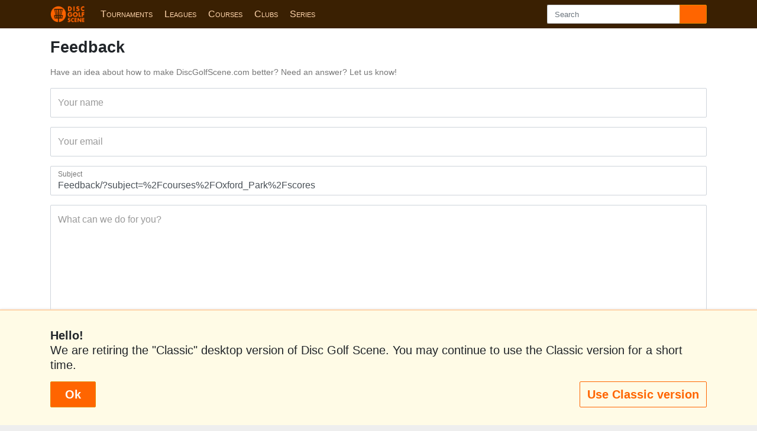

--- FILE ---
content_type: text/html; charset=utf-8
request_url: https://www.google.com/recaptcha/api2/anchor?ar=1&k=6LeI7EEUAAAAAMFXC7JcwvOJa9AG_1K6TMTgx5JT&co=aHR0cHM6Ly93d3cuZGlzY2dvbGZzY2VuZS5jb206NDQz&hl=en&v=TkacYOdEJbdB_JjX802TMer9&size=normal&anchor-ms=20000&execute-ms=15000&cb=tbcj83bfc427
body_size: 45980
content:
<!DOCTYPE HTML><html dir="ltr" lang="en"><head><meta http-equiv="Content-Type" content="text/html; charset=UTF-8">
<meta http-equiv="X-UA-Compatible" content="IE=edge">
<title>reCAPTCHA</title>
<style type="text/css">
/* cyrillic-ext */
@font-face {
  font-family: 'Roboto';
  font-style: normal;
  font-weight: 400;
  src: url(//fonts.gstatic.com/s/roboto/v18/KFOmCnqEu92Fr1Mu72xKKTU1Kvnz.woff2) format('woff2');
  unicode-range: U+0460-052F, U+1C80-1C8A, U+20B4, U+2DE0-2DFF, U+A640-A69F, U+FE2E-FE2F;
}
/* cyrillic */
@font-face {
  font-family: 'Roboto';
  font-style: normal;
  font-weight: 400;
  src: url(//fonts.gstatic.com/s/roboto/v18/KFOmCnqEu92Fr1Mu5mxKKTU1Kvnz.woff2) format('woff2');
  unicode-range: U+0301, U+0400-045F, U+0490-0491, U+04B0-04B1, U+2116;
}
/* greek-ext */
@font-face {
  font-family: 'Roboto';
  font-style: normal;
  font-weight: 400;
  src: url(//fonts.gstatic.com/s/roboto/v18/KFOmCnqEu92Fr1Mu7mxKKTU1Kvnz.woff2) format('woff2');
  unicode-range: U+1F00-1FFF;
}
/* greek */
@font-face {
  font-family: 'Roboto';
  font-style: normal;
  font-weight: 400;
  src: url(//fonts.gstatic.com/s/roboto/v18/KFOmCnqEu92Fr1Mu4WxKKTU1Kvnz.woff2) format('woff2');
  unicode-range: U+0370-0377, U+037A-037F, U+0384-038A, U+038C, U+038E-03A1, U+03A3-03FF;
}
/* vietnamese */
@font-face {
  font-family: 'Roboto';
  font-style: normal;
  font-weight: 400;
  src: url(//fonts.gstatic.com/s/roboto/v18/KFOmCnqEu92Fr1Mu7WxKKTU1Kvnz.woff2) format('woff2');
  unicode-range: U+0102-0103, U+0110-0111, U+0128-0129, U+0168-0169, U+01A0-01A1, U+01AF-01B0, U+0300-0301, U+0303-0304, U+0308-0309, U+0323, U+0329, U+1EA0-1EF9, U+20AB;
}
/* latin-ext */
@font-face {
  font-family: 'Roboto';
  font-style: normal;
  font-weight: 400;
  src: url(//fonts.gstatic.com/s/roboto/v18/KFOmCnqEu92Fr1Mu7GxKKTU1Kvnz.woff2) format('woff2');
  unicode-range: U+0100-02BA, U+02BD-02C5, U+02C7-02CC, U+02CE-02D7, U+02DD-02FF, U+0304, U+0308, U+0329, U+1D00-1DBF, U+1E00-1E9F, U+1EF2-1EFF, U+2020, U+20A0-20AB, U+20AD-20C0, U+2113, U+2C60-2C7F, U+A720-A7FF;
}
/* latin */
@font-face {
  font-family: 'Roboto';
  font-style: normal;
  font-weight: 400;
  src: url(//fonts.gstatic.com/s/roboto/v18/KFOmCnqEu92Fr1Mu4mxKKTU1Kg.woff2) format('woff2');
  unicode-range: U+0000-00FF, U+0131, U+0152-0153, U+02BB-02BC, U+02C6, U+02DA, U+02DC, U+0304, U+0308, U+0329, U+2000-206F, U+20AC, U+2122, U+2191, U+2193, U+2212, U+2215, U+FEFF, U+FFFD;
}
/* cyrillic-ext */
@font-face {
  font-family: 'Roboto';
  font-style: normal;
  font-weight: 500;
  src: url(//fonts.gstatic.com/s/roboto/v18/KFOlCnqEu92Fr1MmEU9fCRc4AMP6lbBP.woff2) format('woff2');
  unicode-range: U+0460-052F, U+1C80-1C8A, U+20B4, U+2DE0-2DFF, U+A640-A69F, U+FE2E-FE2F;
}
/* cyrillic */
@font-face {
  font-family: 'Roboto';
  font-style: normal;
  font-weight: 500;
  src: url(//fonts.gstatic.com/s/roboto/v18/KFOlCnqEu92Fr1MmEU9fABc4AMP6lbBP.woff2) format('woff2');
  unicode-range: U+0301, U+0400-045F, U+0490-0491, U+04B0-04B1, U+2116;
}
/* greek-ext */
@font-face {
  font-family: 'Roboto';
  font-style: normal;
  font-weight: 500;
  src: url(//fonts.gstatic.com/s/roboto/v18/KFOlCnqEu92Fr1MmEU9fCBc4AMP6lbBP.woff2) format('woff2');
  unicode-range: U+1F00-1FFF;
}
/* greek */
@font-face {
  font-family: 'Roboto';
  font-style: normal;
  font-weight: 500;
  src: url(//fonts.gstatic.com/s/roboto/v18/KFOlCnqEu92Fr1MmEU9fBxc4AMP6lbBP.woff2) format('woff2');
  unicode-range: U+0370-0377, U+037A-037F, U+0384-038A, U+038C, U+038E-03A1, U+03A3-03FF;
}
/* vietnamese */
@font-face {
  font-family: 'Roboto';
  font-style: normal;
  font-weight: 500;
  src: url(//fonts.gstatic.com/s/roboto/v18/KFOlCnqEu92Fr1MmEU9fCxc4AMP6lbBP.woff2) format('woff2');
  unicode-range: U+0102-0103, U+0110-0111, U+0128-0129, U+0168-0169, U+01A0-01A1, U+01AF-01B0, U+0300-0301, U+0303-0304, U+0308-0309, U+0323, U+0329, U+1EA0-1EF9, U+20AB;
}
/* latin-ext */
@font-face {
  font-family: 'Roboto';
  font-style: normal;
  font-weight: 500;
  src: url(//fonts.gstatic.com/s/roboto/v18/KFOlCnqEu92Fr1MmEU9fChc4AMP6lbBP.woff2) format('woff2');
  unicode-range: U+0100-02BA, U+02BD-02C5, U+02C7-02CC, U+02CE-02D7, U+02DD-02FF, U+0304, U+0308, U+0329, U+1D00-1DBF, U+1E00-1E9F, U+1EF2-1EFF, U+2020, U+20A0-20AB, U+20AD-20C0, U+2113, U+2C60-2C7F, U+A720-A7FF;
}
/* latin */
@font-face {
  font-family: 'Roboto';
  font-style: normal;
  font-weight: 500;
  src: url(//fonts.gstatic.com/s/roboto/v18/KFOlCnqEu92Fr1MmEU9fBBc4AMP6lQ.woff2) format('woff2');
  unicode-range: U+0000-00FF, U+0131, U+0152-0153, U+02BB-02BC, U+02C6, U+02DA, U+02DC, U+0304, U+0308, U+0329, U+2000-206F, U+20AC, U+2122, U+2191, U+2193, U+2212, U+2215, U+FEFF, U+FFFD;
}
/* cyrillic-ext */
@font-face {
  font-family: 'Roboto';
  font-style: normal;
  font-weight: 900;
  src: url(//fonts.gstatic.com/s/roboto/v18/KFOlCnqEu92Fr1MmYUtfCRc4AMP6lbBP.woff2) format('woff2');
  unicode-range: U+0460-052F, U+1C80-1C8A, U+20B4, U+2DE0-2DFF, U+A640-A69F, U+FE2E-FE2F;
}
/* cyrillic */
@font-face {
  font-family: 'Roboto';
  font-style: normal;
  font-weight: 900;
  src: url(//fonts.gstatic.com/s/roboto/v18/KFOlCnqEu92Fr1MmYUtfABc4AMP6lbBP.woff2) format('woff2');
  unicode-range: U+0301, U+0400-045F, U+0490-0491, U+04B0-04B1, U+2116;
}
/* greek-ext */
@font-face {
  font-family: 'Roboto';
  font-style: normal;
  font-weight: 900;
  src: url(//fonts.gstatic.com/s/roboto/v18/KFOlCnqEu92Fr1MmYUtfCBc4AMP6lbBP.woff2) format('woff2');
  unicode-range: U+1F00-1FFF;
}
/* greek */
@font-face {
  font-family: 'Roboto';
  font-style: normal;
  font-weight: 900;
  src: url(//fonts.gstatic.com/s/roboto/v18/KFOlCnqEu92Fr1MmYUtfBxc4AMP6lbBP.woff2) format('woff2');
  unicode-range: U+0370-0377, U+037A-037F, U+0384-038A, U+038C, U+038E-03A1, U+03A3-03FF;
}
/* vietnamese */
@font-face {
  font-family: 'Roboto';
  font-style: normal;
  font-weight: 900;
  src: url(//fonts.gstatic.com/s/roboto/v18/KFOlCnqEu92Fr1MmYUtfCxc4AMP6lbBP.woff2) format('woff2');
  unicode-range: U+0102-0103, U+0110-0111, U+0128-0129, U+0168-0169, U+01A0-01A1, U+01AF-01B0, U+0300-0301, U+0303-0304, U+0308-0309, U+0323, U+0329, U+1EA0-1EF9, U+20AB;
}
/* latin-ext */
@font-face {
  font-family: 'Roboto';
  font-style: normal;
  font-weight: 900;
  src: url(//fonts.gstatic.com/s/roboto/v18/KFOlCnqEu92Fr1MmYUtfChc4AMP6lbBP.woff2) format('woff2');
  unicode-range: U+0100-02BA, U+02BD-02C5, U+02C7-02CC, U+02CE-02D7, U+02DD-02FF, U+0304, U+0308, U+0329, U+1D00-1DBF, U+1E00-1E9F, U+1EF2-1EFF, U+2020, U+20A0-20AB, U+20AD-20C0, U+2113, U+2C60-2C7F, U+A720-A7FF;
}
/* latin */
@font-face {
  font-family: 'Roboto';
  font-style: normal;
  font-weight: 900;
  src: url(//fonts.gstatic.com/s/roboto/v18/KFOlCnqEu92Fr1MmYUtfBBc4AMP6lQ.woff2) format('woff2');
  unicode-range: U+0000-00FF, U+0131, U+0152-0153, U+02BB-02BC, U+02C6, U+02DA, U+02DC, U+0304, U+0308, U+0329, U+2000-206F, U+20AC, U+2122, U+2191, U+2193, U+2212, U+2215, U+FEFF, U+FFFD;
}

</style>
<link rel="stylesheet" type="text/css" href="https://www.gstatic.com/recaptcha/releases/TkacYOdEJbdB_JjX802TMer9/styles__ltr.css">
<script nonce="MRxri7D4i3nG2_f8aleP9A" type="text/javascript">window['__recaptcha_api'] = 'https://www.google.com/recaptcha/api2/';</script>
<script type="text/javascript" src="https://www.gstatic.com/recaptcha/releases/TkacYOdEJbdB_JjX802TMer9/recaptcha__en.js" nonce="MRxri7D4i3nG2_f8aleP9A">
      
    </script></head>
<body><div id="rc-anchor-alert" class="rc-anchor-alert"></div>
<input type="hidden" id="recaptcha-token" value="[base64]">
<script type="text/javascript" nonce="MRxri7D4i3nG2_f8aleP9A">
      recaptcha.anchor.Main.init("[\x22ainput\x22,[\x22bgdata\x22,\x22\x22,\[base64]/[base64]/[base64]/[base64]/[base64]/[base64]/[base64]/[base64]/[base64]/[base64]/[base64]/[base64]/[base64]/[base64]/[base64]\\u003d\\u003d\x22,\[base64]\\u003d\\u003d\x22,\x22wq8iWcKIP3oJw4nDlk/[base64]/e8OMRxQdw5opYXrDkMOCw653QsOqTjdPw7fCk2N8cF5qGMOdwp/Dv0VOw6kFY8K9BcOrwo3DjWDCpjDClMODVMO1QArCk8Kqwr3CmlkSwoJ1w5EBJsKKwqEgWjTCg1YsWxdSQMK9wqvCtSlKQkQfwo7Cq8KQXcOnwrrDvXHDq2zCtMOEwoAQWTtqw604GsKfMcOCw57DlmIqccKMwqdXYcOuwq/Dvh/[base64]/DvMKyw7bDuSrCncOww5pVEnzDmUlvw69FTEfCiSzDp8OmVHhYS8KHPcK+wo/Dqnx/[base64]/Dowp2TQsEwobDpi3CpMOHw57CocO1wqBYJMKTwrtGKyhRwrxNw4RewoTDmUQewoLCrwkBJMOTwo7CosKnb0zChMOfPsOaDMKQJgkoVH3CssK4ccKCwppTw5zCvh0Awpgzw43Ck8K6S31GYAsawrPDuAXCp23Cl2/[base64]/Dqz3CiibDiU06wqIZwrvDvR3CkS1tV8ONw5rDiFrDhsKYOxvCjCBzwoXDuMOxwqBLwpgOfMOPwofDoMOBPFF9QmzCngM8wrokwrBFNMKCw4vDjMO4w58gw5MqQilEf3DCucKDFQDDrcOId8KnfjTCrMK6w47Dn8O6FsO5wrQZdhY/woPDnsOuZwLCv8Oww5LCpsOzwpgvIMOIfhoAO25fIMOlcsKxR8OaQgjCqTTDmMOfwrJ/cRHDv8Ozw6PDjxBne8OowpV+wrVDw5kOwrnCq34xbjbClHPDm8Owd8OKw5ZdwqLDnsOYwqrDj8ONDHVBRXLDp24QwpDCoQQeC8OQN8KNw63DssORwrfDg8KvwqAqVsOpwr7ChMKVasKJw7QwQMKVw57Ch8OlfsKyEi/CuRPDuMOfw5tzfVMgd8Kaw7fCk8Kiwp9Nw5FWw6F0wp5BwqdLw6lbJMOhD1QRwpDCh8OkwqjCiMKDfj0PwonDnsO/w55dFQ7CnMOcwpkQUsK5ailMNMOEBhBtwpVfNsKpBA5NIMKwwptdbsKTHgvDrGw8w6MgwpfDi8OSwovCpGnCkMOIY8OkwrHDiMK/fHLCr8KOw53CkUbCqGdZw4PDuCAAw4MVbjDCjMK7wqrDglHCrVbCksKJwqBew6EUwrcrwqkYwoXChwI6KMOlSMOpw77CmgRxwqBVw404MsONwqzCkD7Cs8OHAcK5V8OcwoTDtnHDqVVKw43CsMKNwoUrwpQxw6zCtMOYM1zDqFgOBGzCtiTCsDjCtjFtGRbCr8OaBBd/wqzCpUzDvMKVJ8KzEjlxTcKcXsKYw4bDo3rCi8OFS8O5w7XCpMOSwo5aCgXCi8K5w7wMw4/DvcO1TMKnScKfw47DjMOMwpAmR8KwYcKAcMOywqMHw4RZRUJwbRbClcKBU0/DpsOpwoxiw7bDp8O5SXvDg0R9wqHDtwYXGnUsIsKNe8Kdbk1Mw4/DuVJ1w5jCuChgAsKbRRvDrsOPwqwewqt+wrsJw4HCtMKpwq3DgU7CtnNPw5ped8OoYUDDlsOlHMOMAyTDky8kw5/CqXvCv8OFw6zCiE1hMyzCh8KGw6tBWMKLwoFpwpfDkhfDuCwhw683w5s4woDDjCZYw6gmCMKiVil/fD7DtMOrQAPCjMOCwpJGwqNIw5nCjcOUw6kzXsO1w68uaB/Dp8Kew5Axwp0fecOmwoF/[base64]/DoCsaWRbDvsOfZMKnAcKmwrfDgAgEQcOrwog3w67CnUoZc8KmwpVjwrDCgMKlw5NdwpcBEDVPw6IIERPDtcKLwpMIw6XDjlo/wqg/ZT1WfAvCplxNwrbDuMKcSsOCIMOefi/[base64]/DmiNhO8OeKcOewoccw4TDlcOrJn5gWcKsVsOmbsOxw4E6wpvDmsOAY8K/I8KkwopJWik3w4AAw6ExJyIKBXLChMKLQXXDvsK1wrjCmBDCpcKFwojDvxcKd0IMw4nDqcKrEjoew7dUbyQEAEXDliIqw5DCpMO0Gx8yWTRSw7vCiR/DmxfClcK1wo7DjRBvwoZlw7YlcsKww7DDmyBUwp1xW28gw7B1N8OtKUzDl18Rwqo6w7vCkFR/MThywq8sAsO6NGNwDsKVesKyPXVDw6PDvcK7w412P3DCqATCtULDiXIdGA/[base64]/TMOqw5FjwqbDrsOlw75hwoRiEMKPGsKSCHTCn8KIw5krMcK0w6A5wpfDhCzCs8OvfgXDqlw0aFfChcOCXcOow5xOw5nCksOtw4PChcKCJcOrwqZPw5jCgj/Ci8OKwq3DmMOBw7FUwqNbOHxOwqx2FcOpE8Ofwq4yw43DocOlw6M/BwPCgcOXw5DDtAHDvcKHIMOUw7bCkMOVw4rDg8Kww4HDji9EeGwUOsOZagbDpwbCkH4Wclk4XsO6w7DDnsK1V8Kgw7d1L8K5BcKvwpQxwosDQMK/[base64]/Co14pBFXCq8KEwqFGMcKzPSxtw5sHw58wwp7DtC8XJsOmwpLDocKdwqDDoMKZJ8KyNsOcX8O7dsO8RsKGw5TCuMOkZcKWUWprwonCs8KJGcKxXsOCRj3DjTDCscO+wozDtsOtIypVw4fDmMOkwo8jw7vChsO+worDp8KFDH7DkW3CiDPDuBjCj8K/KkjDsFgEQsO0woATYsOXfsKgw50ywpbCllXDsitkw6LCicOGw6MxdMKOJComLcOgCHzChSzDpcOGXnwLfsObGzIqwoUQe0HDpUBOL3HCusOEwpAvY1nCiwjCqU3DrigWw6V7w6PDhcKOwqXCiMKww7HDlUrCgsOkJW/CvsOsCcOgwodhO8KoZsO+w6UBw7MNAzLDpifCm1kER8KtBDvCoyzCvCodeRAtw6glw6kXwpY7w5vCv1vDqMK0wrkvWsK2emLCtQ8Sw7zDkcO+XHl/dcOnXcOoYnXDuMKhSCxXw7sRFMKmT8KGFFo4N8ONwo/DrlhzwqkFwrzCj1/CnTHCjhouQ1jCncOgwofCuMKLUE3CtMOnby9qOHg2wojCgMOsaMOyBRjCt8OCIyV/YB8Bw6M3ccKzwp/CkcKDwpZpQ8KgCG8QwpzCjiZXbcKMwq3CnFwDTjd7w67DhsOEDcOKw7XCv1V0GsKCdH/DrErDpH0Hw6sJFsO2R8OGw6HClRHDu3w7PMO2wopnQsOzw4TDvMKJwr1ZDD4+worDscKVezQqFWPCoTpcMMKZfcKqH3Frw7fDhR3DscKMc8OLesOkIMOxSMOPIcO5wp9GwolNCzbDtS4/GGbDoCvDjUstw5YwAwQ3VScmZAfCrMK5esOVIsK9w6LDuz/CiQ3DnsOgw5rDq1xWw77CqsOFw5YkD8OdY8OxwrXDoynCqlbChxMATsO2dnPDl01UBcK2wqoXw5JWOsK/JGxjw6TDnSo2Z11EwoDDu8KzNWrCk8KPwofDlcKew5YcGQZgwpPCoMKZw7pfI8Kow4XDqsKUIcKiw7LCuMOkwrbCs1RsBsKMwoVTw5ZjJ8KpwqnCn8KSLQLCn8OQXgHCg8K0DhLCosKhwrfChnHDvl/CiMOnwp9Yw4/CnMO6JUXCgCzCvV7DgMOvwr/DsUbDtXEqw68jZsOQbMOnw6rDkTnDvQLDgTPDlkF9AAYVw6gjw5jCnRcvHcOiFcO9wpZLUz5RwqkDSGvCmB7Du8OVwrjDlMKSwqoqwrl0w5RKQcOlwqw1wozDusKBw5Anw5/CvcKVesOocMOFLsOKNisHwokDw7dfFsOHwokCTwfChsKZYcKQeybCg8OhwrzDkx/CsMK6w5oiwo02wrJ1w4DCoQkZJ8KBX01nRMKUw6VrWzIawp3CiT/[base64]/w4vCocK4w7ItVcOYMRBQURZ4OMKdf01kBBRvJAxZw5Qub8O3wrcGwobClsOdw7JWIX1AJMKOwptgwobDtcK1YcO0TsKmw4nCjsK2eWY/[base64]/CtFTDqQTClgXDtmTDrT8cwoPCssO4FsKSw7s8wrlVwpnCpcKJFHpQDzJXwoTDgsKtw5cMwo7Cj2LCmCwOJ1/CmMK3QBnDn8K9BEfDqcK5bFvDuRbDusOQTwHCkQPCrsKfwpdzbsO0GEl7w5dCwpTCn8KbwpNwQShpw7nDvMKiMMOJwpjDtcOTw7k9wpgWMwZhCB3ChMKKf3rCmsOWwobCnW/DvyvCv8OoDcKgw4h+woXCpXJpFQUXwrbCgwvDg8K2w5/Cp28QwpE7w7pqZ8OswpLDksODCsK9wrB9w7R/w60cfUtmMirCjF7Ds2PDhcOcGMKLKSkyw7JFKsOPcAlXw4LDqcKYWk7CpsKQXU1eVcKQe8OuOkPDjmsVw75DGV7Dpl0GOHrCgMKJT8OdwobDggg2w7EKwoILw6TDt2BYw5/DvMK4w6Z3wr/CsMKHw7U5C8OnwrjDmxchTsKEAsOkB14xw79XVCbDuMKzYcKfwqBPZcKWQk/DjlLCssKBwo7ChMOiwoh0LMKcYMKkwpPDrcKtw71/w7jDrRjCtsK5wpcvTT57PBYCwr/Cq8KdcMKeVMKpIGzCjTvCiMKTw6UKwp4dDsOoZjBvw7jDlMKoQ2ldbQjCo8KuO3vDs2VJbMOeHcOZfgUowovDgcOawq/DqzcFUcObw47Cm8Kaw4wNw5diw5BxwqXDrcOBW8OgGMOZw48NwowYAMK/D0oNw4nCqxE1w5LCjQo5wp/Di07CnnkOw5rCtMOnwp91YDbDpsOiw6UYK8O7SsKlw5MpKsKZb0xnK3XCuMKsAMOHOsOmaChZAMOJCMK2ehZeCiXDhsOQw7pZHcKaBF9LFGRkwr/CtcOHDTjDlgvDqHLDhH7CgsKHwrEYFcOkwo7CkxvCvcOhdATDu1o+eSZ2ZcKjR8KXXALDhScGw7UGOC3DpMKsw5zCjsOfOkUqw6XDq2tiRynCuMKWwpvChcOqw4LDjsKhw6/Dv8OYw4ZYYWLDqsKyJSR/A8Kmw6Mow5vDtcOvwqPDnXDDgsKGwpjCncKdw44IIMKvdFPDgcK5JcKfS8Ocwq/Dp09kw5JfwoFzC8KDVgDCksKlw5zCpCDDvcO5wovCgMO2ahMlwpPDpsKUwrfDm25aw6duRcKyw70xAMKPwot9wp5hXXJwYkXDnhJySHxWw4NOwr/CpcKuwqbDviVUwpELwpA+JV0AwpDDl8OrdcObX8KuW8KFWE8wwoJWw5DDvmnCjizCnVJjPMKRwpAqK8Kcwo0pwqjDvRfCu2gbwo7CgsKSwo/CjMKPF8OWwpzCkcKdwq5xScKOWg94w7bCkcKSwpHCnUwHAGQXHMKvF0HCjcKXHRjDncKsw7fDgcK9w4jCnsOUSsOyw7DDg8OCbMKTcMKhwpISJgnCu0VhRcK/wqTDqsKKRMKUAMOSw7IOI0DCoDPDgzNeORJydXlgP0AAwqAXw6QTwoXCocKRFMK0wonDkV9uHVx8TsKZaDrDrMKHw6nDnsKgeCDCqMO+CyXDucKGGynDtjRtw5nCm38jw6nDrg5dDC/DqcOCXGo/YRF8wrLDmh1VDhphwr1PMcKAwo5PCMOwwqAUw6N7VcKawofCpn4fwrvCt03CjMOzL2HDnsOjJcODScKaw5vDgcKsLD9Xw73DgBZWHMKIwrBXVzXDi00zw49QJWlCw7zCoXBawqrDicOfUsKswqjCmSrDoWMCw5/DjwEscj1+EH/[base64]/w5FeX8OtecOYw5RtfsOnw79Jwp3CucOTw5TDmcKGwpPCiyDDr3jCsgPDmsOeS8OKZsKzXsKuwqTDhcOhc17CjmU0wqUCwpYIw7LCjsKYwqJEw6DCoW8XTXspw6EIw43DqDXClU9mw6fCoQVyMlPDkWl6wpPCti/DqMO4QXg+EsO7w6zDsMK8w7hYFcK6w5LDjhbCoCvDogAyw7Z2THklw5lgwp8Ew4Y0LcK+cSfDisOfQTzDnW7CuDTDn8K7TAM4w7jCmcO+YDnDn8OfdMKSwrIQQ8Oyw4sMbExVYgkiwq/Ct8OgfMKhw6PDnMO/[base64]/[base64]/[base64]/CjcKQw5LDtcODahwnM8KPb3HCpzRow6DCk8K7ccOLw6PDrwPCny/DmG/DniLChsOjw6HDlcK8w4wxwo7Dp0vDlcKWAxg1w58AwpPDoMOEwqTCgcO6wqVJwp7CtMKPC0LCsU/DjkteM8ORQMOGOXt/OVfDqQI/w7l3w7HDlW41w5ICw5VmXjDDu8KuwoHDu8ORTMOsMsO5cUTDtXHCq1PCmMKjAVbCv8OFPh8HwqPCvUrCicKFwrnDhDjCiCN+wrd4ScOaMA0+woQfBCfCgcO9w7pjw41tYy/DrAQ8wpwywqjDrWXDpMKuw5dSNxbDojvCpsO9PsKyw5JNw40KEcOWw73CuHDDpDnDpMOMdMKeS2jChzwmJsOxGA8Qw7XCu8O/S0PDhcKRw5pGZgfDg8KIw5TDlMORw79UHHbCkSTCh8KqDxJPCcKCOMK0w5XDtsKxNE9nwq0cw5HCmsOrXsKresKFwoE4cCfDqWxRQ8Omw48Qw43DkMOpCMKSw7/DqSxtdEjDp8Kjw5fCmTzDs8O/SMOaC8OBXnPDhsOMwoDClcOkw4bDssKrDB3DrCtYw4cCUsKTAMO5cinCiAcmWzhXwrTDiEFdZiB4I8OzPcKgw7syw4NdSMKUEgvDjFrCs8KVYGfDvCo+H8KOwpjCtyjDisKHw6FFeD/CjcK9wpTDiQMuw7zDqgPDhcOAw6TCnh7DtmzDgMKsw617IsO2PsK0wr1SfX7DhRQnZMOqwoQqwqnDlnDDhkPDuMOiwpbDm1HCscKAw4LDp8KsTnhMA8KEwpXCtcK2TW7DhCrCssKXX1/[base64]/DosKecnfDpsKowpovKMOvw4/DkVITwr0naDscwqQDw67CmcOlezQ/w4tuw67DjMKUHcKIw4F8w5UAAMKVwqMrwr7DjBFvIDNDwqYUw7TDkMKCwqvCjk13wop2w4XDrkTDrsOcw4ABTMOUTSfCqm0vUErDrsOKDsKrw5RvcEPCpyQWfcOrw77Dv8KFw5jCjMKzwrPCr8K3Bg/[base64]/DmRjClMOMw6jDlCHDkMOcP2TDrcOpIsKPZcK3wqTCgSDCp8KRwoXCnznDnMOdw6XCp8OXw6hjw7M2QsORRyvDhcK5wpzCjnzCksOsw4nDmyE3EMOvwq/DkyTCj1zCmcKoK2fDnwfDlMO5eH3ClHgWWcKgwqbDriYWLybCg8KKwqcWdXEQw5XDkD/DrkxuAHE3w4HDrSkDRUdDC1fCjk5QwpjCv13CnirDlcKhwojDmnMzwpdKKMOfwp7Ds8KQwq/DtERPw50Ow43ClcKmDDMewpbDkcKpwojCiQPCpMOjDSwkwr9RRyIFw6fDpUtAwrpZw5cMa8K4cwcywrdMM8OFw5gRMsKGwrXDl8O8wqo7w7DCjsO1RMK2woTDgcOBZ8OvR8KRw4ZJwrzDhjFSNFXCiyEKGgbCisKcwpLDmsOKwozCtcOrwr/CjE5Iw4LDg8Kww5vDvmVMMsOTSTYMbTXDt2/Dm2HClcOudMO7YjMoIsO5wpZ5e8KEA8OBwpAuRsKewr7DkMO6wpYwHi0AZHEwwrXDqQ0GQMKdckrDq8KYSFfCjQ3CmMOvw6QNw5LDo8OcwpspWcKEw5cHwrPCnUrCjcOZwqw3Y8OAbzLCmcOJDi1xwrhxGWzDlcKNw7nDkcOSw7dYd8KnDT4lw75Qwqdrw57CkFM/MsOiw7zDkMO6w6rCtcKPwozDtS05wo7CtMOVw59WCsKDwotTw43DhmrCg8K2w5PCpyQ6wq5Iw7rCjzTCsMO/wq5oRcOswrXDmcODbh/[base64]/wr0BWVB8ZcKffsO1woTChndmGnPCvMOpIgUqd8KQccOBCggKHcKuwqYMwrRqCBHCrU4WwqzDsydQY25xw6nDjsO6wqoLCVvDlcO6wqsmDSB/w54lwo9aHsKXZAzCnsOIwoTClA8ACMOQwqUbwo8TccKKL8ODwqxtHnhED8K9woXDqTXCgggcwoJVw4/DucKbw7d4ThTClUNJw6FAwprDiMKgXWYwwpLCmGoBPwEVw6nDvcKDZ8O/w4fDosOvwpDDvsKQwr4hwrFFMw9VYMOcwpzCriAdw4HDgsKLQsKFw67DhsKAwqvDisOpw6DDmcKvw7/DkjTDuGDDqMOOwq8lJ8KtwqYJbWDCjFNeIR/DosKcVMKcYcKRwqPDsAlFdsKdB0TDrsOjc8OUwqw0woNFwoEjPcKGwo1KdsOaSDpqwqxfw5nDkzvDo2caLT3Cs07Dq2Nvw4dMwr/[base64]/w5zDjsOpwpZIw7Q3w65xOz/DtWvDmcKJwrvDhsKuw5Mtw63CvXzCpBQZw57CuMKIW2daw5w4w4bCt3haZsOxDsK6dcOVE8Olwr/[base64]/CkjzCjcOzwpPCoz/DpEgDw6kXwrfCkH4swp/CvMKHwpfDrFzDnHXCqArCmEkRw7bCnFFPEMKtQBPDhcOiGsKYw5/ChCgKdcO5IV7CiU/CkTIyw6lAw7rChwjDuEnCqHnDnX9jQcK3McK7EMK/BmTCksKsw6hcw5vDkcKBw4/CvMOpwrbDnMOBwqrCusOfw5YMK35lVyLDpMK/LH96wrNjw7swwrbDghrDosO6f3bCoxDDng7CgE06bjfCiFEMVG9HwrkLwqNhNjXDmcK3w6/DtMOQTSJIw78BCcO1w6ROwqpSXMO9w4DCnDdnw5t3wo/Drwhbw5Fow6zDpD7DjGXCicOrw6fCusKrBsKqwqLCjHB5wpUmwoA6wpVFPMKGw5JKTxdSCgTDj37CgcOaw7vCpA/DgcKMEDnDt8K/w5jDlsOIw5nCtcK8wq4gwpslwrhTPTVxw4AowoZTw7/CphHDsSVuFytywpHDrzBxw4vDjcO8w5zCpjoyL8K/w6oOw67Cu8OBZsOeBy3CnyPCiTDCtz0Mw59CwqXDrTVDYsOKZMKldcKQw6tVIj5WPwXDhcOoTngzwq3ChF3CtDvCrMOLZcOtw7dwwo9fwqB4w4XCkxXDmzdKOAgRfXrCnTXDvT3DuyVIKcOLw6xTw7TDkBjCocOMwr/CqcKSWlbChMKhwpU+wrbCrcO5wqhPW8KIWMOQworCocOswohBwo8YYsKXwpjChcO7HsOGwqwDCMKVw4hBYTLCshfDi8O5M8OHM8Oaw6/[base64]/[base64]/[base64]/FMOGw7RMCMKlPArCocKEwr1TGcOiPSvClsO1wrzCnsONwozCl1PCgHgwcSV0w5LDtMOiEsKxbUVdNMK4w6VFw53CvMOzw7DDq8O2wp/[base64]/[base64]/[base64]/DrgjCklQEaMK0w4NQw5bCqcKVwoh7w4pOw7AWOzomI0klHnPCusKaRsKfQi0SA8OUw7I+Z8Odwrh7ZcKgPj5WwqdjJ8OjwofChsOfQyF5wrtDw4/CswzCtcKIw6phIxDCoMK8w4rChQJtdMOIwqLCjRDDl8Ofwop5wpF2Em7CisKDw4LDh17CkMKyf8O7MFRXwrDCkGYaUx4fwpF8w7/[base64]/CkTMaZcOAw4U2w7rDsT/[base64]/CnsKCwoswH8O9wpVVw6DCr3bDpilHwonDq8O6wp8hwpQrAsKCw4ghKUcUfcKfWU/Dlj7ChsO7wq8+woNtwr3CpXnCoAkqT0sQKsK9w7rCvcOCwqxDXGMgw5Y/IgLCmnJbTiISw41/wpQrMsKEFsKyA17DqsK2S8ODL8KzQFLCmmB/FkU8wrNsw7EuL0Z9P1kqw43CjMO7DcKXw5fDiMOdUMKDwpTCm28ZUsKPw6cBwqcuNVPDh3LDlMKRw5vCiMO1w67DslNRw57DnEZww7oRR351TMKvKMK5AMOQw5jCr8OvwqbCp8KzLXhqw5saAcODwpLCnU5kbsOlSMKgbsOSw47DlcOyw6/CoD4vScKNbMKAUnokwp/CjcOQc8KoRsK5Q3s8w6/DqSgDPlMpwq3CmQ/Dg8KDw47DhnjClcOxPiTChsKaFsKxwo3CvFdvb8KmLcODVsK1FMK0w5rDjwzCocKGRiYWwrY1LcO2OUtFGsKDJcOaw4DDh8KwwpLCrsOyWcODfw5OwrvCh8KFw6o/wpLDuSjDkcOHwqHCiwrCjE/Dhg8xw6/CjRZtwobCvkrDvkhOwoHDgUTDscO+VFnCmMOZwql0dcKyGEE1EsKHw5hiw4zCmsK8w4jClAkkcMOmw7PDtMKUwqJgwrkuQ8OpLUjDoU/Dq8KJwo3CpMK5wolaw6XCunHCuD/Ci8Khw4U5aWReMXXDjHbCmC/ChMKLwqXDlcOlLsOudMOtwr0FI8KzwpJjw6VYwpwEwpppPsOjw6zCpxPCvcKZTUcXeMKbwqXDnA9owpNyacKDB8OPXTDCnj5qCE3CqhhKw6Q9JsKaI8KMw5rDt1/Dnx7Dh8Kia8OXwrTCojDCqG/DtH7CqDVfBsOCwqHCgy0Wwr5Aw6rCjXJ2OFs7MQIHwo/DnTnDmsOZT0zDo8OOX0RFwrI5w7BJwoFlwoDDiVMMw5/DpR/CnMO4J0bCrBMMwrfCiRMYOV/[base64]/DihwDw48fKxjCl8O1wr/CmxxXw5plw5HDvsKcwpnDtF3CqMOKw7kKwpLCn8K+bsKfMk5Tw6ZhRsK1VcOPHTlcXsKSwqnChy/Cm3xkw5JgF8Klw5DCnMOFw4xOG8K0w73CoAHCm34IAHJCw6sgL2TCg8K8w6NoEDJ+UnAvwrNIw5gwCMKoHDwfwpY8w6UoeSbDosOzwrFAw53ChG91TsOpRUxvSMOEw6/DoMKxK8OBWsOme8K8wq4eTGsNwqlPHjLCtgnDosOiw5Mhwrlpwr0kGA3CsMKJbVU7w4/DgcOBw5o0wrjCjcO5w7VaLht9w6ZBw4TCscKYZcOqwpZxdMKQw7dFPcO1w4t8bW7CpBrDuAXDg8KLCMOSwqHDlW8lw7MQwo42wpV0wq5nw4Zfw6Y5wpzDtEPClzjCqUfCi3dbwpUgHcKxwoRsFTlGQx8Dw5dDw7YRwrXDjm9/bcKcWMKsQMOVw4zDpWNbMMK2w7jCsMKWwpHCvcKLw7/DgSBQwr03PRjCt8KywrFMF8OpAmMvwoR6cMKnwoLCtkM5wofCrV/DssOxw5sxEB3DqMK/wps6ZHPDtsOPAcOWbMKww5wWw4syLx/[base64]/w6PCr8OVWzAoUcO0wrrCumrCjcOeQ8KXwqvDscOXw4jCoyjDlMOLwrh+A8OxKF0lP8OBMHnDvkZ8dcObMsK/wpJkPcO2wqXCiQRrAkoGwoYRwrLCjsO1wrfDtsOleBtzEcKGw6Iuw5zCrVVoJMOcwqPCtsOzPzZbDsO5wp1bwoHDjcKyLlvDqW/CgMK+w6Qlw5nDqcK8c8OOFwDDqcKdMkrCqsOmwqrDv8Kjwopdw5fCssKbUsOpaMOfbj7DqcOTesKVwr5AYkZiw4bDhcOEDF84W8O5w4YNwobCg8O1LcOYw4Elw5tFTG9Nw4V1w5Z6JRBAw44wwrrCjMKDwo7CocKyF1rDhlTDusKIw7F7wpdJwqo2w4I/[base64]/UlbDlcKtQMKLfsK0wpPCrMOswocoG8KTDcKfHW91dcK/V8K/GMKmw40yEMOmw7TDo8O4fnPClV/DqsKpKcKawoJCw7vDl8Oyw4bCmsK1D0HDncOoG2jDp8Kow5jCucK/TWrCnsO3QMKlwqsBwo/Cs8KHQTnCiHtAZMK5wprDuw7DpHkGeiHDncOSaCLCpVzCicK0ASE7Sz7DlTfDisKbUyzCqmTDg8OgC8OTw4IXwq7DoMO3wox+w77DoCJcwqPDrTnCgiHDlMKIw6oFdCDCl8Kbw4DCgRXDn8KuCsOHwqQ3I8OdRV7CvcKIwrHCqGLDnwBOwp9iDlURaVMJwqIdwq/CnXBIA8KVw79WSMKmw4HCpsO0wp7Dsy5Cwowrw6NKw59JTjbDtzoeBsOzwqPCmwvCnyo+BRbCqMORLMOsw73DjV7CpH9hw4IzwoXDjmrDuTPCgcOUPsKgwokUOFzDjsOOH8OZRMKwc8OkXMOMC8K1w47Cu3lRwpBbXEYWwpJzwqQfcHk6HsK3c8OVw4/DhMKeB3jCkhpwUD/DtBbCnATChsKAP8KOW2LCgCV9QcOGw4rDpcKHwqEvC2dwwoxGeCfDmkhCwrliw5lTwo7Co33DoMOxwo3Dhl7Dr21fwobDlcKZSsOvElbDjcKLw7sewrnCjEY0ecKvN8Kiwpciw5AnwoQ/HsK2VTkLwpPCvcK7w7LDjWLDs8KnwqB+w5Y6QGwEwqVJcGZYcMKzwrTDtgrDp8ObLMO2wq55wofCmz5OwrTDhMKkwplBJcO4XMK2wppPw4rDlMKKJcKbMDAsw6UFwrXDiMOGEMOZwrXCh8KFw4/Cp1cbNMK2w5weYwp2wq/DtzHDuyXCo8KbT17CpgrCs8K6BhVyelorIcKBw4tZw6EnIAnDnDVNw5vCmHlWwqbCv2rDi8OvWF9kwpgtL3AGwpgzNsKhQ8Kxw5lENMOPMnXCuXdQEkbClMKXLcKrD087X1vDqMO/[base64]/[base64]/[base64]/DuzQOw4PCisKLFsO6w6LDvCbCo2cZwoNRwptqTsK5wrPCh8OzDzt+Pw3DgjFUw6rDl8KOw4NQb1TDmUglw7xzdMOhwobDhmwQw71pfsOMwohawqMkSH1MwqIQCzctCi/CpMO1w5o6w5nCkwc5LMKHOsKqwrlWXQbChzVfw5gzBcK0wqtxGWnDsMOzwqc4ZVQ9wpXCnHY5VHcPwoE5S8KNRMOCF0VaRcOmICLDnlDCujg1BRFbVsKSw7vCmktkw4hiAhkUwrAkem/Cv1HCgsOyQXdhQsOXKcOQwoU7wojCucKfemhEw5nCg1RVwoglIcOXVCQ6OC5+AsKLw5XChMKkwpzDj8OLwpRQwrhqFwPDvsKQNhfCvy0cwp1LTMOewq3DjsKEwoHCk8OQwpAEwq0tw4/[base64]/DgUt4HEJJIcK3csK9wprCvXwwFTrCs8KRw6zDmQXDq8Kfw4HCrRplw6RfPsOiDAJMRsOFfsOaw4vCpgjComx/dDbCo8KwR1VjWwY+w6HCmsKSCcOgw7New7FRGXZbQ8KGWcKdw5zDlcKvCMKhwq0/wr/[base64]/[base64]/[base64]/[base64]/wqwGwp/Do1HDs8O6wqzDlsKtw6PCm8OawoJLAgnCv301w5YoN8OUwpRDUMOnTGVSwqROwq0pwqzDrUHCnw3DrkbCp1sgUV11D8KqbjLCnsOkwqUgDsO+KsO3w7DDiknCisOeVMORw50ywpkjBBYBw44Uw7EyJsKqe8OpVxU/wo7DpsOQwq/ClcOSB8Oxw7vDkMO/XcK3AW/[base64]/Dk8KHeBfChsK4MS0pJBpSPFlMO0rDvxwTwptbwrUXPsK7UcKDwqDCoQ5QHcOYREPCk8OgwojCksKqwoHCgsOsw4/DiV3Dq8KNLcK1wpBmw73CkHPDslfDiFAgw70TEsONHG7DmsKCw6ZRf8KZLh/CnCkww5HDk8OsdcK/wrpKDMOdwoB9IMKdw7Q8VsOaJsOjO3xdwovDoybDpMOrLsK3wpXCh8O7wpltw7XCtmnDn8OPw6jCmX7DnsKNwqpOw7jDsE18wr1vXV/Dm8Kfw77CpyUKJsOBQMKwPRBDIUHDlsK2w6zCmsOswqlUwpPChcKOTzotw7zCt2bCosKbwrcoF8KqwqLDmMK+BiDDgsKVTVPCoTUWwqbDvX45w4pWwooAw7kOw63DrcOuN8Kyw4lSQjYWQMOww59EwqlNYjN5QxTDsg/[base64]/ChMOBwqF4w4HCuMKcwoLDg8KDK8K1w6QVf3xMUMO7U3jCpz3CgDLDkMKmXlEuw7onw7QQw7jCiCtBw63Cm8Kbwqc/OsOpwrDDpjp2wp5GQ0PCkVY4w59LEAJXW3bDgBxLJWYXw5JFw4l1w7/Cq8OTw6jDtjfDhDYow7fCk1oVcwDCmcKLcVwgwqpYYBbDpsOJwrHDomXDnsOewqx4wqfDm8OoDcKpw7wpw43DlcO7Q8K0LcKaw6/CsDvCoMKbe8Klw7Bqw6kARMO5w5kPwpR1w7vCmyTDgnDDlSRuYMK9ZsOfLMOQw5QlXS8qCcK4ZwzCmj9tCMKaw6ZQEjpqwrrDgF3CqMKdScOqw5rDsE/DgcKTw6vCtmRSw6nCiErCt8OKw7xSZMKrGMOowrXCrWxcJ8K/w4MKV8O4w7FPwoVkAkhuwoPCrcOxwqssWMOWw4LDiBNJWsOkw50iNsKCwrRVAsKgwpfCpUPCpMOnQcO9OFnDvx4Ww6nColvDknstw6JlRw5wKB9Rw5tTVh5zw4zDvgxXH8OpQMK+KFtRMC/CtcKMwqhTwrPDlEw5w7zChQZ0MsKVZMK0Lm7Dq0jDmcKIQsK2wrfDjsKFI8KMR8OsLBt4wrBpwrjCtgx3W8OGw7Q8wpjClcK/Ow7DrcKXwpJdF2rCqRBZwrDDhH7DqsOnKsOVXMOtVcKSPRHDnkshOMKlRMONwqnDn2B2N8OPwpBHAUbCkcKCwobDgcOSLVBJw5/CpgjCpxYTw5QSw7lswpvCuj8Nw64BwoBNw5fDhMKkwpJcGSZCIlUGAH3CpUDCmsOGw6pHw4ZKBcOqwrxNYAZhw7EEw7rDn8KJwoZKDmTCscKsX8KYdMO5w7DDm8OxIU/[base64]/w541wr7Dg3LChSEawp7DqmvCumLCr8O8w5Z9L0Mywq5oN8KrIsKBw63ChR3CpDHCrWzDicO+w7PCgsKneMOBVsOpw6RYw45FNVwUfsOuLMKEwrAxZg17LEt8bMKjF2ljbj/Dn8Krwq0/wohAIQ7Do8OIWMOVDMKBw4LDjsKUDgA0w6zCuSsIwpdnI8KZXsOqwqPCoH/CvcOKJsKhwotMER/DpMOJw6Z5wpFEw6DCncKJVsK3cRhaZ8Khw7XCmMOEwrA6UsO6w7jCmcKHSFtbTcKdw69fwpwocsOpw7ZSw4koccOzw4IdwqFKIcOjwqMcw7PDsx7Ds3fCn8KPwrZEwqLDuzzCiU9WdMOpw5NqwrnDs8K/w4DDnT7Dr8KHw6wmdzXDjcOvw4LCrWvCiMOCw7zDjSbCjsKXK8KhcWw4QUTDihnCt8KTcsKBPMKYeUMwExBow4ISw5XCqMKJLcOHO8KEw4JzQH99wqV3cmLDohwEc0LDtWbCjMK/w4PCtsOZwp9id0DDvcKlwrfDtWgIwqAID8KAw6bDtUfCrzlCG8KAw6M8JHB3WsKyL8KzOBzDoFLCikkyw77CqF5YwpbDkQhRwobDrzYFCCsJUm/CrMKsAglHcsKhVjEtwpB8PioaZlJeH2Nlw7bDmMKlwrTDjnLDvR0zwrkjw53Dv3vCvMKBw4obBzA+DMOvw6PDnHlFw5jCicKGdBXDrsK9GsKuwocUwpPDvz8iED5zDR7Cp0J8UcOLwoUfwrVvwoJww7fCqcOZw5crCnlQRsO/w4tMcsKMScOBEUXDiUYEw5jCkFnDnsOoeW7DpcO8wq3CqF4cwpfChsKYYsOBwqLDokY/KxfCtsKmw6XCpcK/AQxMezIUa8KlwpTClMKlw5rCv1PDuwzDvsKwwprDs056HMKCR8O+M1l/[base64]/CpMKqCsKpw7nDgXlcw71Sw7NKOMKtDMOPwrYTRsOjwpQZwqdCX8OMw5J7RG7DtsKJwrEnw5cmBsKeAcOJwpLCvsKFXw9bVCPDsyzCrDHDnsKXBsOjwqjCncO0NjUpJD/CkAIIJx5cMsKCw5kYwog8D0MyJcKIwq83WMOhwrdVQ8O4w7x6w7PCgQ/ChwpMN8K8wpbChcKSw6XDi8Obw4DDicK0w57Ci8Kaw6tEw6pOFcOSQsK1w5VLw4zCsgVwNVRKG8OiJGF9e8KmbhDDuys5dHAtwp/[base64]/dThaKgvDqcK4VRYqw5A2w6p2CcOQUEY0wrrDrSNIw6rCtWdDwoDCpMKWTyxgS3U+PQQHwqzDl8Ojwp5ow6jDi0TDp8KBOMK/BlzDkcKcXMKtwpbCmj/[base64]/wolrf3zDpsKkwobDimMAHsK2FcKkw7s5w4Q3CcKNSkfDhi8ybMOuw4gawrFAR2AiwrxPSkPDs2/[base64]/Dqxdlw67DlxTChF96wqAMZcOVe8KNwqE+NzrDlzI5D8KbGnPCs8KYw5BfwrJ9w7dxwpzDjMONw4bChFrDgi9gAsOaaXdNYGnDumFbwrvCngjCtMKTMj0iwpcZA0Eaw73CssOpPGjCoEoJecO0LMOdIsKOc8OwwrNdwr/CsgE/JXXDvCbDr1/CvEdPE8KEw75ZE8OzJUUWwrPDrMKmJXlYd8KdCMKBwpPCtAvCkhsLElsgwobDgHXCpl/DrTQqNkB9wrbCsHHDg8KHw4gnw44gRCZ+wqkcEGJ3KMOEw5I6wpY6w6NGw5nDh8KWw5XDmUbDnj/CuMKqNFo1ZkHClsOOwo/[base64]/Cqw8CMcK+wo7DsnPCiCF/wrvCiB7CjsK/wrXDjC5vAyUKTsKFwoQTHcOXwrTDucO4w4TDmA0+wot7fg0rRMOSw5vCqS9jW8OjwrjCjkI7P3jCq20nH8OxUsKxYw7CmcOCccK6w48DwrzDmG7DgxxiYw1LAyTDicOsAhLDo8KaDcOMdmlBaMKuw6RvHcKPw498wqDClhHCi8OCbzzCnkHCrHrDp8O1woRbUcKswq/DncOxGcOnw6vDtMOgwqsDwo/DnMOMEDIzw5bDvHgbQCHCo8OBf8ObMhgXRMKVSsKZQFVtw4MVQGHCsR3DkA7CjMKBGsKJUcKdw607bVYxwqxfSsKqLgYmUW3Ch8Kzw4t0J3x8wo95wpLDpAvDtsO0w5DDkEweC0opSG1Iw4J3wrAAw6YnSw\\u003d\\u003d\x22],null,[\x22conf\x22,null,\x226LeI7EEUAAAAAMFXC7JcwvOJa9AG_1K6TMTgx5JT\x22,0,null,null,null,1,[21,125,63,73,95,87,41,43,42,83,102,105,109,121],[7668936,801],0,null,null,null,null,0,null,0,1,700,1,null,0,\[base64]/tzcYADoGZWF6dTZkEg4Iiv2INxgAOgVNZklJNBoZCAMSFR0U8JfjNw7/vqUGGcSdCRmc4owCGQ\\u003d\\u003d\x22,0,0,null,null,1,null,0,0],\x22https://www.discgolfscene.com:443\x22,null,[1,1,1],null,null,null,0,3600,[\x22https://www.google.com/intl/en/policies/privacy/\x22,\x22https://www.google.com/intl/en/policies/terms/\x22],\x22x668xRrFIUTZYYIjrMa/nfTFyiIWFx3O5ee9eA11/8w\\u003d\x22,0,0,null,1,1764756167886,0,0,[32,67,26,144],null,[85,108,146,98],\x22RC-mm9dlMziSFYKiw\x22,null,null,null,null,null,\x220dAFcWeA4Vbv-F6xRuYhXhNkHMTTZnceR9sYwGRVZ9jCvyvw8fYS6DuJFttLL6fWyXN43ug74TQ_g0M2fZIAUwChTjQwMSaPYSqQ\x22,1764838967875]");
    </script></body></html>

--- FILE ---
content_type: application/javascript
request_url: https://www.discgolfscene.com/app/javascript/responsive.min.js?v=069
body_size: 5359
content:
var responsive={geolocation:null,domToggle:function(toggler,event){if(!toggler.is("input:checkbox")&&!toggler.is("input:radio")){event.preventDefault()}if(toggler.is("select")){toggler=toggler.find(":selected").first()}if(!toggler.length){return}var state=responsive.domTogglerState(toggler);if(state===true){responsive.domToggleOn(toggler);return}responsive.domToggleOff(toggler)},domTogglerState:function(toggler){if(toggler.is(":checkbox")){return toggler.is(":checked")}if(toggler.prop("checked")){return true}if(toggler.is("option")&&toggler.is(":selected")){return true}return!$(toggler.data("target-show")).first().is(":visible")},domToggleOn:function(toggler){$(toggler.data("target-hide")).each(function(){if($(this).is(":visible")){$(this).smoothHide()}});$(toggler.data("target-show")).each(function(){if(!$(this).is(":visible")){$(this).smoothShow();$(this).find(".auto-expand").autoHeight()}});$(toggler.data("target-disable-on")).each(function(){$(this).attr("disabled",true)});$(toggler.data("target-enable-on")).each(function(){$(this).attr("disabled",false)});$(toggler.data("target-focus-on")).each(function(){$(this).focus()});$(toggler.data("target-clear-on")).each(function(){$(this).val("")});if(toggler.data("text-on")){toggler.html(toggler.data("text-on"))}if(toggler.data("icon")){$(toggler.data("icon")).removeClass(toggler.data("icon-off"));$(toggler.data("icon")).addClass(toggler.data("icon-on"))}},domToggleOff:function(toggler){if(toggler.data("text-off")){toggler.html(toggler.data("text-off"))}$(toggler.data("target-show")).each(function(){if($(this).is(":visible")){$(this).smoothHide()}});$(toggler.data("target-hide")).each(function(){if(!$(this).is(":visible")){$(this).smoothShow()}});$(toggler.data("target-disable-off")).each(function(){$(this).attr("disabled",true)});$(toggler.data("target-enable-off")).each(function(){$(this).attr("disabled",false)});$(toggler.data("target-focus-off")).each(function(){$(this).focus()});if(toggler.data("icon")){$(toggler.data("icon")).addClass(toggler.data("icon-off"));$(toggler.data("icon")).removeClass(toggler.data("icon-on"))}},toggleDeletion:function(element,event){event.preventDefault();var delete_input=$(element.data("target"));var parent=$(element.data("parent"));var content_restored=element.data("content-restored");var content_deleted=element.data("content-deleted");var deleted_value=delete_input.data("deleted-value");var content_toggle=element.data("content");delete_input.attr("disabled",false);if(!deleted_value){deleted_value=1}if(delete_input.val()=="0"){delete_input.val(deleted_value);parent.addClass("deleted");if(content_toggle){$(content_toggle).smoothHide()}if(content_deleted.length){element.html(content_deleted)}return}delete_input.val("0");parent.removeClass("deleted");if(content_restored.length){element.html(content_restored)}if(content_toggle){$(content_toggle).smoothShow()}},showPostForm:function(){$("body").addClass("post-form-shown");$(".post-form").addClass("post-form-displayed");$(".post-form-activate").hide();$(".post-form textarea").focus();if(!navigator.userAgent.toLowerCase().match(/(ipad|iphone)/)){return}const viewportHeight=window.visualViewport.height;setTimeout(function(){const viewportHeightDiff=viewportHeight-window.visualViewport.height;if(viewportHeightDiff>0){$(".post-form").css("bottom",viewportHeightDiff+"px")}},600)},hidePostForm:function(){$("body").removeClass("post-form-shown");$(".post-form").removeClass("post-form-displayed");$(".post-form-activate").smoothShow();$(".post-form").css("bottom","0px")},scrollToElement:function(element){var main_content=$(".main-content").first();var offset_top=parseInt(main_content.css("padding-top").replace("px",""))+main_content.offset().top;$("html, body").animate({scrollTop:element.offset().top-offset_top},500)},scrollTo:function(selector){responsive.scrollToElement($(selector))},initializeAutocomplete:function(element){var element_value=element.val();var minimum_length=element.data("minimum-length");if(minimum_length&&minimum_length>element_value.length){element.data("loaded",false);return}if(element.data("loaded")){return}element.data("loaded",true);var url=element.data("source").replace(/\{value\}/i,element_value);responsive.ajax(element,"GET",url)},navigateAutoComplete:function(element,event){switch(event.keyCode){case 13:if(!$(element.data("entries")+" .autocomplete-data:visible").length){return}event.preventDefault();var highlighted_entry=$(element.data("entries")+" .autocomplete-data.autocomplete-data-highlighted:visible");if(highlighted_entry.length){responsive.selectAutoComplete(highlighted_entry);return}responsive.selectAutoComplete($(element.data("entries")+" .autocomplete-data:visible").first());break;case 40:event.preventDefault();responsive.highlightAutoComplete(element,"down");break;case 38:event.preventDefault();responsive.highlightAutoComplete(element,"up");break}},highlightAutoComplete:function(element,direction){var visible_entries=$(element.data("entries")+" .autocomplete-data:visible");var visible_entry_count=visible_entries.length;var selected_index=0;visible_entries.each(function(index){if($(this).hasClass("autocomplete-data-highlighted")){selected_index=index;$(this).removeClass("autocomplete-data-highlighted");return false}});selected_index=direction=="up"?selected_index-1:selected_index+1;if(selected_index>=visible_entry_count){selected_index=visible_entry_count-1}if(selected_index<=0){selected_index=0}visible_entries.eq(selected_index).addClass("autocomplete-data-highlighted")},filterAutoComplete:function(element,event){var ignore_keycodes=[13,38,40];if(ignore_keycodes.includes(event.keyCode)){return}responsive.initializeAutocomplete(element);var input=element.val().toLowerCase().replace(/[^\d\w\s]/g,"");var minimum_length_reached=true;var minimum_length=element.data("minimum-length");if(minimum_length&&minimum_length>input.length){minimum_length_reached=false}var max_entries_shown=element.data("max-entries");if(!max_entries_shown){max_entries_shown=5}$(element.data("entries")).show();var autocomplete_entries=$(element.data("entries")+" .autocomplete-data");$(element.data("entries")+" .autocomplete-data:visible").hide();if(input==""||!minimum_length_reached){autocomplete_entries.hide();return}input_words=input.split(" ");var input_word_count=input_words.length;var matches=0;autocomplete_entries.each(function(){var match_string=$(this).data("match");for(var i=0;i<input_word_count;i++){var word=input_words[i];if(match_string.indexOf(word)===-1){return}}$(this).show().removeClass("autocomplete-data-highlighted");matches++;if(matches>=max_entries_shown){return false}});$(element.data("entries")+" .autocomplete-data:visible").first().addClass("autocomplete-data-highlighted")},selectAutoComplete:function(element){if(element.data("url")){window.location=element.data("url")}if(element.data("click")){element.click();return}var parent=element.closest(".autocomplete-list");if(!parent){return}var input_value=$(parent.data("autocomplete-value"));var input_name=$(parent.data("autocomplete-name"));if(input_value){input_value.val(element.data("value")).change()}if(input_name){input_name.val(element.data("name"))}parent.hide()},formPopulate:function(element,event){if(element.val()==""||element.val()=="0"){return}var url=element.data("source").replace(/\{value\}/i,element.val());responsive.ajax(element,"GET",url)},ajax:function(element,method,url,data){$.ajax({method:method,url:url,data:data,xhrFields:{withCredentials:true},success:function(response){responsive.ajaxResponse(element,response)},error:function(request,status,response_body){responsive.alert(response_body)}})},alert:function(text){$("#error-modal .modal-content").html(text);$("#error-modal").modal()},showPopover:function(element){$(element.data("target")).addClass("dgs-popover-displayed");$(".main-content").smoothHide();if(element.data("focus")){$(element.data("focus")).focus()}},hidePopover:function(selector){$(selector).removeClass("dgs-popover-displayed");$(".main-content").show()},getUserGeoLocation:function(input_latitude,input_longitude,input_location_coordinates){responsive.geolocation=null;responsive.input_latitude=input_latitude;responsive.input_longitude=input_longitude;responsive.input_location_coordinates=input_location_coordinates;if(!navigator.geolocation){responsive.alert("Geolocation API is not supported by your browser.");return}navigator.geolocation.getCurrentPosition(responsive.setUserGeoLocation,responsive.geoLocationError)},setUserGeoLocation:function(position){responsive.geolocation=position.coords;if(!responsive.geolocation){responsive.alert("An error occurred when attempting to set location.");return}$(responsive.input_latitude).val(responsive.geolocation.latitude);$(responsive.input_longitude).val(responsive.geolocation.longitude);if(!responsive.input_location_coordinates){return}$(responsive.input_location_coordinates).val(responsive.geolocation.latitude+","+responsive.geolocation.longitude).change()},geoLocationError:function(error){var error_message="An unknown error occurred.";switch(error.code){case error.PERMISSION_DENIED:error_message="User denied the request for geolocation.";$(".geolocate").smoothHide();break;case error.POSITION_UNAVAILABLE:error_message="Location information is unavailable.";break;case error.TIMEOUT:error_message="The request to get user location timed out.";break;case error.UNKNOWN_ERROR:error_message="An unknown error occurred in the geolocation API.";break}responsive.alert(error_message)},ajaxResponse:function(element,response){var append=element.data("append");var after=element.data("after");var prepend=element.data("prepend");var clear=element.data("clear");var auto_height=element.data("auto-height");var remove=element.data("remove");var fill=element.data("fill");var replace=element.data("replace");var scroll=element.data("scroll");var scroll_to=element.data("scroll-to");var hide_popover=element.data("hide-popover");var hide=element.data("hide");var show=element.data("show");var fields=element.data("fields");var change=element.data("change");var focus=element.data("focus");var table=element.data("table");var click=element.data("click");if(scroll==="0"){scroll=false}var hide_form=element.data("hide-form");var html=$(response);if(append){html.appendTo(append).hide().smoothShow();if(scroll){html.scrollTo()}}if(after){html.insertAfter($(after)).hide().smoothShow();if(scroll){html.scrollTo()}}if(prepend){html.prependTo(prepend).hide().smoothShow();if(scroll){html.scrollTo()}}if(clear){$(clear).val("")}if(remove){$(remove).smoothHide()}if(fill){$(fill).html(response)}if(replace){$(replace).replaceWith(response)}if(scroll_to){responsive.scrollTo(scroll_to)}if(hide_form){responsive.hidePostForm()}if(hide_popover){responsive.hidePopover(hide_popover)}if(show){$(show).smoothShow()}if(hide){$(hide).smoothHide()}if(fields){var targets=fields.split(",");$.each(targets,function(key,value){var inputs=value.split("=");$(inputs[0]).val(response[inputs[1]])})}if(focus){$(focus).focus()}if(change){$(change).change()}if(click){$(click).click()}if(table){html.closest("table.sortable").DataTable().row.add($(html))}if(element.hasClass("dgs-autocomplete")){responsive.filterAutoComplete(element,{})}if(auto_height){$(auto_height).val("").height(0);responsive.commentAutoHeight($(auto_height))}},showScoringRounds:function(rounds){for(var r=1;r<=rounds;r++){$(".round-"+r+":not(.without-score)").css("display","table-row")}},hideScoringRounds:function(rounds){for(var rh=8;rh>rounds;rh--){$(".round-"+rh).css("display","none")}},commentAutoHeight:function(element){const padding=parseInt(element.css("padding-top"))+parseInt(element.css("padding-bottom"));const scroll_height=element.prop("scrollHeight");const total_height=parseInt(scroll_height-padding);element.height(total_height-3)},teeTimeOptionSettings:function(){return{start:$("#tournament_tee_times_first_hour").val()+":00"+$("#tournament_tee_times_first_meridiem").val(),end:$("#tournament_tee_times_last_hour").val()+":00"+$("#tournament_tee_times_last_meridiem").val(),interval:parseInt($("#tournament_tee_times_interval").val()),group_size:parseInt($("#tournament_tee_times_group_size").val())}},orderItems(element){let currentOrder=0;element.closest(".list-sortable").find(".order-input").each(function(){$(this).val(++currentOrder)})},init:function(){jQuery.fn.extend({smoothHide:function(){this.animate({opacity:"hide",height:"hide"});return this},smoothShow:function(){this.animate({opacity:"show",height:"show"});return this},smoothRemove:function(){this.animate({opacity:"hide",height:"hide"},function(){this.remove()})},scrollTo:function(){responsive.scrollToElement(this)}});jQuery.fn.extend({autoHeight:function(){function autoHeight_(element){return jQuery(element).css({height:"auto","overflow-y":"hidden"}).height(element.scrollHeight)}return this.each(function(){autoHeight_(this).on("input",function(){autoHeight_(this)})})}});var $body=$("body");$body.on("click",".page-title",function(){$("html, body").animate({scrollTop:0},500)});$body.on("click change keydown",".toggler",function(){if($(this).is("select")){responsive.triggerSelectToggle($(this));return}responsive.toggleArea($(this))});$body.on("click",".popover-show",function(event){event.preventDefault();responsive.showPopover($(this))});$body.on("click",".popover-hide",function(event){event.preventDefault();responsive.hidePopover($(this).data("target"))});$body.on("input","textarea.comment-input",function(){responsive.commentAutoHeight($(this))});$body.on("click change tap",".dom-toggle",function(event){responsive.domToggle($(this),event)});$body.on("click tap",".load-ajax",function(event){event.preventDefault();var method=$(this).data("method")?$(this).data("method"):"GET";responsive.ajax($(this),method,$(this).data("url"),$(this).data("json"))});$body.on("submit","form.responsive-ajax",function(event){event.preventDefault();if($(this).hasClass("post-comment")){const commentInput=$(this).find(".comment-input");if(commentInput.val().replace(/\s/g,"")===""){commentInput.focus();return}}var data=$(this).serializeArray();data.push({name:"request_is_ajax",value:true});responsive.ajax($(this),$(this).attr("method"),$(this).attr("action"),data)});$(".country-select-toggle").on("change",function(){var selected_value=$(this).val();var target_usa_canada=$(this).data("target-usa-canada");var target_international=$(this).data("target-international");if(selected_value!="USA"&&selected_value!="Canada"||selected_value=="US"||selected_value=="CA"){$(target_usa_canada).smoothHide();$(target_international).smoothShow();return}$(target_usa_canada).smoothShow();$(target_international).smoothHide()});$(".search-filter-country").on("change",function(){var selected_value=$(this).val();if(selected_value!="USA"&&selected_value!="Canada"){$(".search-filter-usa-state").smoothHide();$(".search-filter-usa-location").smoothHide();$(".search-filter-canada").smoothHide();return}if($(this).val()=="USA"){if($(".search-filter-state").val()==""){$(".search-filter-usa-location").smoothShow()}$(".search-filter-usa-state").smoothShow();$(".search-filter-canada").smoothHide();$(".search-filter-canada select").each(function(){$(this).prop("disabled","disabled")});return}if($(this).val()=="Canada"){$(".search-filter-usa-state").smoothHide();$(".search-filter-usa-location").smoothHide();$(".search-filter-canada").smoothShow();$(".search-filter-canada select").each(function(){$(this).prop("disabled",false)})}});$(".search-filter-state").on("change",function(){$("#location-display").hide();$("#filter_location_name").val("");$("#filter_location_zip").val("");$("#filter_location_latitude").val("");$("#filter_location_longitude").val("");const selected_value=$(this).val();if(selected_value!=""){$(".search-filter-usa-location").smoothHide();$(".search-near-me").smoothShow();$(".search-filter-canada select").each(function(){$(this).prop("disabled","disabled")});return}$("#location-set").removeClass("hidden");$(".search-filter-usa-location").smoothHide();$(".search-near-me").smoothHide();$(".search-filter-canada select").each(function(){$(this).prop("disabled",false)})});$("#filter_location_name").on("change paste keyup",function(){$("#filter_location_zip").val("");$("#filter_location_latitude").val("");$("#filter_location_longitude").val("")});$("#filter_usa_state").on("change",function(){if($(this).val()!=""){return}if($("#location-specific").hasClass("hidden")){$("#location-specific").hide();$("#location-specific").removeClass("hidden")}$("#location-specific").smoothShow()});$(".putting-rounds").on("change",function(){var rounds=$(this).val();responsive.showScoringRounds(rounds);responsive.hideScoringRounds(rounds)});$body.on("submit","form.double-submit-protection",function(){const submit_button_selector=$(this).data("submit-button")?$(this).data("submit-button"):"input[type=submit]";const submit_button=$(this).find(submit_button_selector);const processing_text=$(this).data("processing-text");submit_button.val(processing_text?processing_text:"Processing ...").prop("disabled",true).addClass("disabled")});$body.on("focus",".dgs-autocomplete",function(){responsive.initializeAutocomplete($(this))});$body.on("keyup",".dgs-autocomplete",function(event){responsive.filterAutoComplete($(this),event)});$body.on("keydown",".dgs-autocomplete",function(event){responsive.navigateAutoComplete($(this),event)});$body.on("change",".dgs-populate",function(event){responsive.formPopulate($(this),event)});$body.on("click",".autocomplete-data",function(event){if($(event.target).is("a")){return}responsive.selectAutoComplete($(this))});$body.on("click",".delete-item",function(event){responsive.toggleDeletion($(this),event)});$body.on("change",".parent-checkbox",function(){if($(this).prop("checked")){$($(this).data("children")).prop("checked",true);return}$($(this).data("children")).prop("checked",false)});$body.on("change",".child-checkbox",function(){if(!$(this).prop("checked")){$($(this).data("parent-checkbox")).prop("checked",false)}});$body.on("keydown",".refocus",function(event){if(event.keyCode!=13){return}var target=$($(this).data("target"));if(target.val()===""&&!$(this).data("prevent-enter-submit")){return}event.preventDefault();target.val("").focus()});$body.on("click",".table-editable td",function(event){const parent=$(this).parent("tr");const deleteInput=parent.find(".delete-input").first();const rowIsDeleted=deleteInput.val()==="1";if($(this).hasClass("delete")){if(rowIsDeleted){parent.removeClass("row-deleted");deleteInput.prop("disabled",true);deleteInput.val("0");parent.find(".cell-edit input, .cell-edit select").each(function(){$(this).prop("disabled",false)});parent.addClass("row-editing")}else{parent.addClass("row-deleted").removeClass("row-editing");deleteInput.prop("disabled",null);deleteInput.val("1");parent.find(".cell-edit input, .cell-edit select").each(function(){$(this).prop("disabled",true)})}return}if(parent.hasClass("row-editing")){return}parent.addClass("row-editing");parent.find(".cell-edit input, .cell-edit select").each(function(){$(this).prop("disabled",false)});$(this).find(".cell-edit input, .cell-edit select").first().select()});$(".list-sortable").sortable({revert:true,handle:".draggable-handle",stop:function(event,ui){responsive.orderItems(ui.item)}});$(".sortable").each(function(){var table=$(this);var default_column=table.data("sort-column");var default_direction=table.data("sort-direction");var default_ordering=table.data("ordering")?table.data("ordering"):true;var data_table=table.DataTable({paging:false,ordering:default_ordering,order:[[default_column?default_column:0,default_direction?default_direction:"asc"]],info:false,searching:table.data("search-field")});$(".dataTables_filter").addClass("hidden");if(table.data("search-field")){$(table.data("search-field")).keydown(function(event){if(event.keyCode==13){event.preventDefault()}});table.closest("form").on("submit",function(){$(table.data("search-field")).val("");data_table.search("").draw()});$(table.data("search-field")).keyup(function(event){table.find("tbody tr.hidden").each(function(){$(this).css("display","table-row")});if(event.keyCode!=13||$(this).val()==""){data_table.search($(this).val()).draw();return}event.preventDefault();if(table.data("search-focus")){table.find(table.data("search-focus")).first().focus();return}var anchor=table.find("a:visible")[0];if(!anchor){return}if(anchor.click){anchor.click();return}if(document.createEvent){var eventObj=new MouseEvent("click",{bubbles:true,cancelable:true});anchor.dispatchEvent(eventObj)}})}table.find("th.column-sortable").each(function(){$(this).prepend("<em>"+'                <span class="oi oi-arrow-thick-bottom sort-asc"></span>'+'                <span class="oi oi-arrow-thick-top sort-desc"></span>'+'                <span class="oi oi-elevator sort-none"></span>'+"            </em>")})});$(".auto-expand").autoHeight();$("#complete-registration-form").on("submit",function(event){if($("#terms").prop("checked")){$(".complete-registration-button").val("Processing...").prop("disabled","disabled").addClass("disabled");return}if($("#terms-prompt").is(":visible")){$("#terms-prompt").hide().animate({opacity:"show"})}else{$("#terms-prompt").hide().animate({opacity:"show",height:"show"})}event.preventDefault()})},addTemplateRow:function(element){if(!element.data("click")){return false}element.data("click",0);let template_html=$(element.data("template")).html();const selections=$(element.data("prepend-to"));const replacements=element.data("replacements");$.each(replacements,function(key,replacement){let regex=new RegExp(key,"g");template_html=template_html.replace(regex,replacement)});if(!element.data("entry-id")||!$(element.data("entry-id")).length){selections.prepend(template_html)}$(element.data("search")).val("");$(element.data("entries")).hide();if(element.data("focus")){$(element.data("focus")).focus()}return false}};$(function(){responsive.init()});